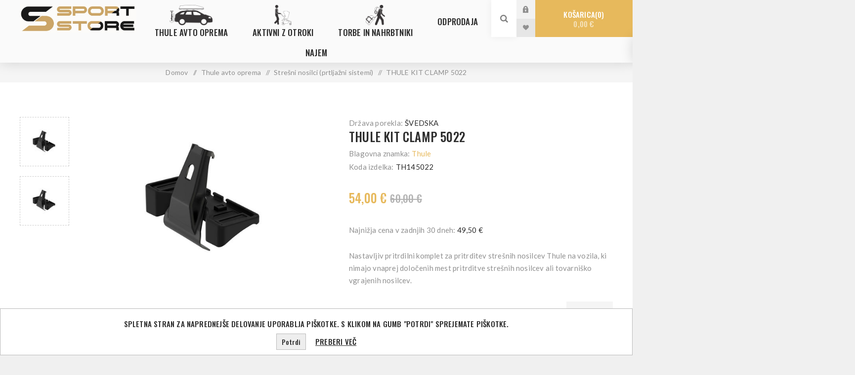

--- FILE ---
content_type: text/html; charset=utf-8
request_url: https://www.sportstore.si/thule-kit-clamp-5022
body_size: 58448
content:
<!DOCTYPE html><html lang="sl" dir="ltr" class="html-product-details-page"><head><title>Sport Store | THULE KIT CLAMP 5022</title><meta charset="UTF-8"><meta name="description" content="&lt;p>&lt;span class=&#34;VIiyi&#34; lang=&#34;sl&#34;>&lt;span class=&#34;JLqJ4b ChMk0b&#34; data-language-for-alternatives=&#34;sl&#34; data-language-to-translate-into=&#34;hr&#34; data-phrase-index=&#34;0&#34;>Nastavljiv pritrdilni komplet za pritrditev stre&amp;scaron;nih nosilcev Thule na vozila, ki nimajo vnaprej določenih mest pritrditve stre&amp;scaron;nih nosilcev ali tovarni&amp;scaron;ko vgrajenih nosilcev. &lt;br />&lt;/span>&lt;/span>&lt;/p>"><meta name="keywords" content="THULE KIT CLAMP 5022"><meta name="generator" content="nopCommerce"><meta name="viewport" content="width=device-width, initial-scale=1.0, minimum-scale=1.0, maximum-scale=2.0"><link rel="preload" as="font" href="/Themes/Venture/Content/fonts/venture-font.woff" crossorigin><link href="https://fonts.googleapis.com/css?family=Fjalla+One&amp;subset=latin-ext&amp;display=swap" rel="stylesheet"><link href="https://fonts.googleapis.com/css?family=Lato&amp;subset=latin-ext&amp;display=swap" rel="stylesheet"><meta property="og:type" content="product"><meta property="og:title" content="THULE KIT CLAMP 5022"><meta property="og:description" content="Nastavljiv pritrdilni komplet za pritrditev stre@nih nosilcev Thule na vozila, ki nimajo vnaprej določenih mest pritrditve stre@nih nosilcev ali tovarni@ko vgrajenih nosilcev. "><meta property="og:image" content="https://www.sportstore.si/images/thumbs/0001894_thule-kit-clamp-5022_625.jpeg"><meta property="og:image:url" content="https://www.sportstore.si/images/thumbs/0001894_thule-kit-clamp-5022_625.jpeg"><meta property="og:url" content="https://www.sportstore.si/thule-kit-clamp-5022"><meta property="og:site_name" content="Sport Store"><meta property="twitter:card" content="summary"><meta property="twitter:site" content="Sport Store"><meta property="twitter:title" content="THULE KIT CLAMP 5022"><meta property="twitter:description" content="Nastavljiv pritrdilni komplet za pritrditev stre@nih nosilcev Thule na vozila, ki nimajo vnaprej določenih mest pritrditve stre@nih nosilcev ali tovarni@ko vgrajenih nosilcev. "><meta property="twitter:image" content="https://www.sportstore.si/images/thumbs/0001894_thule-kit-clamp-5022_625.jpeg"><meta property="twitter:url" content="https://www.sportstore.si/thule-kit-clamp-5022"><link rel="preconnect" href="https://fonts.googleapis.com"><link rel="preconnect" href="https://fonts.gstatic.com" crossorigin><link rel="stylesheet" href="/css/-bxwhmucczokd5s-mp95bg.styles.css?v=yaXcs3JLNg54SzwKfcJxtiQFmiw"><link rel="stylesheet" href="https://fonts.googleapis.com/css2?family=Oswald:wght@500&amp;display=swap"><style>.product-details-page .full-description{display:none}.product-details-page .ui-tabs .full-description{display:block}.product-details-page .tabhead-full-description{display:none}.product-details-page .product-specs-box{display:none}.product-details-page .ui-tabs .product-specs-box{display:block}.product-details-page .ui-tabs .product-specs-box .title{display:none}.product-details-page .product-reviews{display:none}.product-details-page .ui-tabs .product-reviews{display:block}</style><link rel="canonical" href="https://www.sportstore.si/thule-kit-clamp-5022"><link rel="apple-touch-icon" sizes="180x180" href="/icons/icons_0/apple-touch-icon.png"><link rel="icon" type="image/png" sizes="32x32" href="/icons/icons_0/favicon-32x32.png"><link rel="icon" type="image/png" sizes="192x192" href="/icons/icons_0/android-chrome-192x192.png"><link rel="icon" type="image/png" sizes="16x16" href="/icons/icons_0/favicon-16x16.png"><link rel="manifest" href="/icons/icons_0/site.webmanifest"><link rel="mask-icon" href="/icons/icons_0/safari-pinned-tab.svg" color="#5bbad5"><link rel="shortcut icon" href="/icons/icons_0/favicon.ico"><meta name="msapplication-TileColor" content="#2d89ef"><meta name="msapplication-TileImage" content="/icons/icons_0/mstile-144x144.png"><meta name="msapplication-config" content="/icons/icons_0/browserconfig.xml"><meta name="theme-color" content="#ffffff"><body class="product-details-page-body light-theme"><input name="__RequestVerificationToken" type="hidden" value="CfDJ8F2TnCpdz4RDtHbSU3uBwvlP4U1peHxa0dGPkaZ3nKQJW-qVyjj55Qw_FiYYFDUuyR60Z_4awoIsyQJmnRHldo1wlaTRCY0Ul3O-pUf_LQRWivQAm7H_lSg2sZnzPB8VTvL0I733bclMHrBjxiQKIqs"><div class="page-loader"><div class="loader"></div></div><div class="ajax-loading-block-window" style="display:none"></div><div id="dialog-notifications-success" role="status" aria-live="polite" aria-atomic="true" title="Obvestilo" style="display:none"></div><div id="dialog-notifications-error" role="alert" aria-live="assertive" aria-atomic="true" title="Napaka" style="display:none"></div><div id="dialog-notifications-warning" role="alert" aria-live="assertive" aria-atomic="true" title="Opozorilo" style="display:none"></div><div id="bar-notification" class="bar-notification-container" role="status" aria-live="polite" aria-atomic="true" data-close="Zapri"></div><div class="master-wrapper-page"><div class="header"><div class="header-upper"><div class="header-selectors-wrapper"></div></div><div class="header-lower"><div class="header-left"><div class="header-logo"><a href="/" class="logo"> <img alt="Sport Store" src="https://www.sportstore.si/images/thumbs/0003779_sPORTsTORE_lOGO2-720x175.jpeg"></a></div></div><div class="header-center"><div class="header-menu light-layout"><div class="close-menu"><div class="mobile-logo"><a href="/" class="logo"> <img alt="Sport Store" src="https://www.sportstore.si/images/thumbs/0003779_sPORTsTORE_lOGO2-720x175.jpeg"></a></div><span>Close</span></div><ul class="mega-menu sport-store" data-isrtlenabled="false" data-enableclickfordropdown="false"><li class="has-sublist with-dropdown-in-grid menu-item avto"><a class="with-subcategories" href="/thule-avto-oprema"><span>Thule avto oprema</span></a><div class="dropdown categories fullWidth boxes-4"><div class="row-wrapper"><div class="row"><div class="box"><div class="picture-title-wrap"><div class="title"><a href="/stresni-nosilci-prtljazni-sistemi" title="Strešni nosilci (prtljažni sistemi)"><span>Stre&#x161;ni nosilci (prtlja&#x17E;ni sistemi)</span></a></div><div class="picture"><a href="/stresni-nosilci-prtljazni-sistemi" title="Pokaži izdelke iz kategorije Strešni nosilci (prtljažni sistemi)"> <img class="lazy" alt="Slika za kategorijo Strešni nosilci (prtljažni sistemi)" src="[data-uri]" data-original="https://www.sportstore.si/images/thumbs/0000918_stresni-nosilci-prtljazni-sistemi_265.jpeg"> </a></div></div><ul class="subcategories"><li class="subcategory-item"><a href="/podnozja" title="Podnožja"><span>Podno&#x17E;ja</span></a><li class="subcategory-item"><a href="/palice" title="Palice"><span>Palice</span></a><li class="subcategory-item"><a href="/thule-profesional" title="Thule profesional"><span>Thule profesional</span></a><li class="subcategory-item"><a href="/pritrdilni-kiti" title="Pritrdilni kiti"><span>Pritrdilni kiti</span></a><li class="subcategory-item"><a href="/dodatna-oprema-2" title="Dodatna oprema"><span>Dodatna oprema</span></a></ul></div><div class="box"><div class="picture-title-wrap"><div class="title"><a href="/stresni-kovcki-in-kosare" title="Strešni kovčki in košare"><span>Stre&#x161;ni kov&#x10D;ki in ko&#x161;are</span></a></div><div class="picture"><a href="/stresni-kovcki-in-kosare" title="Pokaži izdelke iz kategorije Strešni kovčki in košare"> <img class="lazy" alt="Slika za kategorijo Strešni kovčki in košare" src="[data-uri]" data-original="https://www.sportstore.si/images/thumbs/0000927_stresni-kovcki-in-kosare_265.jpeg"> </a></div></div><ul class="subcategories"><li class="subcategory-item"><a href="/stresni-kovcki" title="Strešni kovčki"><span>Stre&#x161;ni kov&#x10D;ki</span></a><li class="subcategory-item"><a href="/stresne-kosare" title="Strešne košare"><span>Stre&#x161;ne ko&#x161;are</span></a><li class="subcategory-item"><a href="/vlecna-kljuka-2" title="Vlečna kljuka"><span>Vle&#x10D;na kljuka</span></a><li class="subcategory-item"><a href="/dodatna-oprema-3" title="Dodatna oprema"><span>Dodatna oprema</span></a><li class="subcategory-item"><a href="/stresne-platforme" title="Strešne platforme"><span>Stre&#x161;ne platforme</span></a></ul></div><div class="box"><div class="picture-title-wrap"><div class="title"><a href="/nosilci-za-kolesa" title="Nosilci za kolesa"><span>Nosilci za kolesa</span></a></div><div class="picture"><a href="/nosilci-za-kolesa" title="Pokaži izdelke iz kategorije Nosilci za kolesa"> <img class="lazy" alt="Slika za kategorijo Nosilci za kolesa" src="[data-uri]" data-original="https://www.sportstore.si/images/thumbs/0000917_nosilci-za-kolesa_265.jpeg"> </a></div></div><ul class="subcategories"><li class="subcategory-item"><a href="/vlecna-kljuka" title="Vlečna kljuka"><span>Vle&#x10D;na kljuka</span></a><li class="subcategory-item"><a href="/stresni" title="Strešni"><span>Stre&#x161;ni</span></a><li class="subcategory-item"><a href="/prtljazna-vrata" title="Prtljažna vrata"><span>Prtlja&#x17E;na vrata</span></a></ul></div><div class="box"><div class="picture-title-wrap"><div class="title"><a href="/nosilci-za-zimske-in-vodne-sporte" title="Nosilci za zimske in vodne športe"><span>Nosilci za zimske in vodne &#x161;porte</span></a></div><div class="picture"><a href="/nosilci-za-zimske-in-vodne-sporte" title="Pokaži izdelke iz kategorije Nosilci za zimske in vodne športe"> <img class="lazy" alt="Slika za kategorijo Nosilci za zimske in vodne športe" src="[data-uri]" data-original="https://www.sportstore.si/images/thumbs/0002757_nosilci-za-zimske-in-vodne-sporte_265.jpeg"> </a></div></div><ul class="subcategories"><li class="subcategory-item"><a href="/zimski-sporti" title="Zimski športi"><span>Zimski &#x161;porti</span></a><li class="subcategory-item"><a href="/vodni-sporti" title="Vodni športi"><span>Vodni &#x161;porti</span></a><li class="subcategory-item"><a href="/dodatna-oprema-4" title="Dodatna oprema"><span>Dodatna oprema</span></a></ul></div></div><div class="row"><div class="box"><div class="picture-title-wrap"><div class="title"><a href="/stresni-sotori-3" title="Strešni šotori"><span>Stre&#x161;ni &#x161;otori</span></a></div><div class="picture"><a href="/stresni-sotori-3" title="Pokaži izdelke iz kategorije Strešni šotori"> <img class="lazy" alt="Slika za kategorijo Strešni šotori" src="[data-uri]" data-original="https://www.sportstore.si/images/thumbs/0004817_stresni-sotori_265.jpeg"> </a></div></div><ul class="subcategories"><li class="subcategory-item"><a href="/dodatna-oprema-14" title="Dodatna oprema"><span>Dodatna oprema</span></a></ul></div><div class="box"><div class="picture-title-wrap"><div class="title"><a href="/camping" title="CAMPING"><span>CAMPING</span></a></div><div class="picture"><a href="/camping" title="Pokaži izdelke iz kategorije CAMPING"> <img class="lazy" alt="Slika za kategorijo CAMPING" src="[data-uri]" data-original="https://www.sportstore.si/images/thumbs/0005001_camping_265.webp"> </a></div></div><ul class="subcategories"><li class="subcategory-item"><a href="/nosilci-za-kolesa-in-dodatki" title="Nosilci za kolesa in dodatki"><span>Nosilci za kolesa in dodatki</span></a><li class="subcategory-item"><a href="/markize-in-dodatki" title="Markize in dodatki"><span>Markize in dodatki</span></a><li class="subcategory-item"><a href="/ostala-oprema" title="Ostala oprema"><span>Ostala oprema</span></a><li class="subcategory-item"><a href="/termo-flaske" title="Termo flaške"><span>Termo fla&#x161;ke</span></a></ul></div><div class="box"><div class="picture-title-wrap"><div class="title"><a href="/kletke-za-prevoz-zivali" title="SISTEMI ZA PREVOZ ŽIVALI"><span>SISTEMI ZA PREVOZ &#x17D;IVALI</span></a></div><div class="picture"><a href="/kletke-za-prevoz-zivali" title="Pokaži izdelke iz kategorije SISTEMI ZA PREVOZ ŽIVALI"> <img class="lazy" alt="Slika za kategorijo SISTEMI ZA PREVOZ ŽIVALI" src="[data-uri]" data-original="https://www.sportstore.si/images/thumbs/0005829_sistemi-za-prevoz-zivali_265.jpeg"> </a></div></div><ul class="subcategories"><li class="subcategory-item"><a href="/kletke" title="Kletke"><span>Kletke</span></a><li class="subcategory-item"><a href="/dodatna-oprema-15" title="Dodatna oprema"><span>Dodatna oprema</span></a><li class="subcategory-item"><a href="/avtomobilski-pas-za-psa-2" title="Avtomobilski pas za psa"><span>Avtomobilski pas za psa</span></a></ul></div><div class="box"><div class="picture-title-wrap"><div class="title"><a href="/snezne-verige" title="Snežne verige"><span>Sne&#x17E;ne verige</span></a></div><div class="picture"><a href="/snezne-verige" title="Pokaži izdelke iz kategorije Snežne verige"> <img class="lazy" alt="Slika za kategorijo Snežne verige" src="[data-uri]" data-original="https://www.sportstore.si/images/thumbs/0006632_snezne-verige_265.jpeg"> </a></div></div></div></div></div></div><li class="has-sublist with-dropdown-in-grid menu-item vozicek"><a class="with-subcategories" href="/aktivni-z-otroki"><span>Aktivni z otroki</span></a><div class="dropdown categories fullWidth boxes-4"><div class="row-wrapper"><div class="row"><div class="box"><div class="picture-title-wrap"><div class="title"><a href="/otroski-vozicki" title="Otroški vozički"><span>Otro&#x161;ki vozi&#x10D;ki</span></a></div><div class="picture"><a href="/otroski-vozicki" title="Pokaži izdelke iz kategorije Otroški vozički"> <img class="lazy" alt="Slika za kategorijo Otroški vozički" src="[data-uri]" data-original="https://www.sportstore.si/images/thumbs/0001355_otroski-vozicki_265.jpeg"> </a></div></div><ul class="subcategories"><li class="subcategory-item"><a href="/mestni-vozicki" title="Mestni vozički"><span>Mestni vozi&#x10D;ki</span></a><li class="subcategory-item"><a href="/sportni-vozicki" title="Športni vozički"><span>&#x160;portni vozi&#x10D;ki</span></a><li class="subcategory-item"><a href="/dodatna-oprema-6" title="Dodatna oprema"><span>Dodatna oprema</span></a></ul></div><div class="box"><div class="picture-title-wrap"><div class="title"><a href="/kolesarske-prikolice" title="Kolesarske prikolice"><span>Kolesarske prikolice</span></a></div><div class="picture"><a href="/kolesarske-prikolice" title="Pokaži izdelke iz kategorije Kolesarske prikolice"> <img class="lazy" alt="Slika za kategorijo Kolesarske prikolice" src="[data-uri]" data-original="https://www.sportstore.si/images/thumbs/0002762_kolesarske-prikolice_265.jpeg"> </a></div></div><ul class="subcategories"><li class="subcategory-item"><a href="/kolesarske-prikolice-2" title="Kolesarske prikolice"><span>Kolesarske prikolice</span></a><li class="subcategory-item"><a href="/dodatna-oprema-7" title="Dodatna oprema"><span>Dodatna oprema</span></a><li class="subcategory-item"><a href="/kolesarske-prikolice-za-pse" title="Kolesarske prikolice za pse"><span>Kolesarske prikolice za pse</span></a><li class="subcategory-item"><a href="/cargo-prikolice" title="Cargo prikolice in dodatki"><span>Cargo prikolice in dodatki</span></a></ul></div><div class="box"><div class="picture-title-wrap"><div class="title"><a href="/kolesarski-sedezi" title="Kolesarski sedeži"><span>Kolesarski sede&#x17E;i</span></a></div><div class="picture"><a href="/kolesarski-sedezi" title="Pokaži izdelke iz kategorije Kolesarski sedeži"> <img class="lazy" alt="Slika za kategorijo Kolesarski sedeži" src="[data-uri]" data-original="https://www.sportstore.si/images/thumbs/0002765_kolesarski-sedezi_265.jpeg"> </a></div></div><ul class="subcategories"><li class="subcategory-item"><a href="/kolesarski-sedezi-2" title="Kolesarski sedeži"><span>Kolesarski sede&#x17E;i</span></a><li class="subcategory-item"><a href="/dodatna-oprema-8" title="Dodatna oprema"><span>Dodatna oprema</span></a></ul></div><div class="box"><div class="picture-title-wrap"><div class="title"><a href="/kolesarske-torbe-in-prtljazniki" title="Kolesarske torbe in prtljažniki"><span>Kolesarske torbe in prtlja&#x17E;niki</span></a></div><div class="picture"><a href="/kolesarske-torbe-in-prtljazniki" title="Pokaži izdelke iz kategorije Kolesarske torbe in prtljažniki"> <img class="lazy" alt="Slika za kategorijo Kolesarske torbe in prtljažniki" src="[data-uri]" data-original="https://www.sportstore.si/images/thumbs/0003181_kolesarske-torbe-in-prtljazniki_265.jpeg"> </a></div></div><ul class="subcategories"><li class="subcategory-item"><a href="/torbe" title="Torbe"><span>Torbe</span></a><li class="subcategory-item"><a href="/prtljazniki" title="Prtljažniki"><span>Prtlja&#x17E;niki</span></a><li class="subcategory-item"><a href="/nahrbtniki-2" title="Nahrbtniki"><span>Nahrbtniki</span></a></ul></div></div><div class="row"><div class="box"><div class="picture-title-wrap"><div class="title"><a href="/avto-sedezi" title="AVTO SEDEŽI"><span>AVTO SEDE&#x17D;I</span></a></div><div class="picture"><a href="/avto-sedezi" title="Pokaži izdelke iz kategorije AVTO SEDEŽI"> <img class="lazy" alt="Slika za kategorijo AVTO SEDEŽI" src="[data-uri]" data-original="https://www.sportstore.si/images/thumbs/0006400_avto-sedezi_265.png"> </a></div></div><ul class="subcategories"><li class="subcategory-item"><a href="/sedezi-od-0-15-mesecev" title="Za dojenčke od 0 - 15 mesecev"><span>Za dojen&#x10D;ke od 0 - 15 mesecev</span></a><li class="subcategory-item"><a href="/za-malcke-od-6-mesecev-do-4-let" title="Za malčke od 6 mesecev do 4 let"><span>Za mal&#x10D;ke od 6 mesecev do 4 let</span></a><li class="subcategory-item"><a href="/isofix-baza" title="ISOFIX baza"><span>ISOFIX baza</span></a><li class="subcategory-item"><a href="/dodatki-za-avtosedeze" title="Dodatki za avtosedeže"><span>Dodatki za avtosede&#x17E;e</span></a></ul></div><div class="box"><div class="picture-title-wrap"><div class="title"><a href="/avantura-na-vodi" title="Avantura na vodi"><span>Avantura na vodi</span></a></div><div class="picture"><a href="/avantura-na-vodi" title="Pokaži izdelke iz kategorije Avantura na vodi"> <img class="lazy" alt="Slika za kategorijo Avantura na vodi" src="[data-uri]" data-original="https://www.sportstore.si/images/thumbs/0007194_avantura-na-vodi_265.jpeg"> </a></div></div></div><div class="box"><div class="picture-title-wrap"><div class="title"><a href="/avantura-v-naravi" title="Avantura v naravi"><span>Avantura v naravi</span></a></div><div class="picture"><a href="/avantura-v-naravi" title="Pokaži izdelke iz kategorije Avantura v naravi"> <img class="lazy" alt="Slika za kategorijo Avantura v naravi" src="[data-uri]" data-original="https://www.sportstore.si/images/thumbs/0007256_avantura-v-naravi_265.webp"> </a></div></div><ul class="subcategories"><li class="subcategory-item"><a href="/hladilni-boxi" title="Hladilni boxi"><span>Hladilni boxi</span></a><li class="subcategory-item"><a href="/prenosni-zari" title="Prenosni žari"><span>Prenosni &#x17E;ari</span></a></ul></div><div class="empty-box"></div></div></div></div><li class="has-sublist with-dropdown-in-grid menu-item pohodnik"><a class="with-subcategories" href="/torbe-in-nahrbtniki"><span>Torbe in nahrbtniki</span></a><div class="dropdown categories fullWidth boxes-4"><div class="row-wrapper"><div class="row"><div class="box"><div class="picture-title-wrap"><div class="title"><a href="/kovcki" title="Kovčki"><span>Kov&#x10D;ki</span></a></div><div class="picture"><a href="/kovcki" title="Pokaži izdelke iz kategorije Kovčki"> <img class="lazy" alt="Slika za kategorijo Kovčki" src="[data-uri]" data-original="https://www.sportstore.si/images/thumbs/0003183_kovcki_265.jpeg"> </a></div></div><ul class="subcategories"><li class="subcategory-item"><a href="/kovcki-in-torbe" title="Kovčki in torbe"><span>Kov&#x10D;ki in torbe</span></a><li class="subcategory-item"><a href="/velike-potovalne-torbe" title="Velike potovalne torbe"><span>Velike potovalne torbe</span></a><li class="subcategory-item"><a href="/sportne-torbe" title="Športne torbe"><span>&#x160;portne torbe</span></a><li class="subcategory-item"><a href="/dodatna-oprema-za-prtljago" title="Dodatna oprema za prtljago"><span>Dodatna oprema za prtljago</span></a><li class="subcategory-item"><a href="/kovcki-za-prevoz-koles" title="Kovčki za prevoz koles"><span>Kov&#x10D;ki za prevoz koles</span></a></ul></div><div class="box"><div class="picture-title-wrap"><div class="title"><a href="/nahrbtniki" title="Nahrbtniki"><span>Nahrbtniki</span></a></div><div class="picture"><a href="/nahrbtniki" title="Pokaži izdelke iz kategorije Nahrbtniki"> <img class="lazy" alt="Slika za kategorijo Nahrbtniki" src="[data-uri]" data-original="https://www.sportstore.si/images/thumbs/0003170_nahrbtniki_265.jpeg"> </a></div></div><ul class="subcategories"><li class="subcategory-item"><a href="/nahrbtniki-za-prenosne-racunalnike" title="Nahrbtniki za prenosne računalnike"><span>Nahrbtniki za prenosne ra&#x10D;unalnike</span></a><li class="subcategory-item"><a href="/nahrbtniki-za-fotoaparate" title="Nahrbtniki za fotoaparate"><span>Nahrbtniki za fotoaparate</span></a><li class="subcategory-item"><a href="/nahrbtniki-in-potovalni-nahrbtniki" title="Potovalni"><span>Potovalni</span></a><li class="subcategory-item"><a href="/pohodniski" title="Pohodniški"><span>Pohodni&#x161;ki</span></a><li class="subcategory-item"><a href="/turno-smucarski" title="Turno in alpsko smučarski"><span>Turno in alpsko smu&#x10D;arski</span></a><li class="subcategory-item"><a href="/za-nosnjo-otrok" title="Za nošnjo otrok"><span>Za no&#x161;njo otrok</span></a><li class="subcategory-item"><a href="/hidracijski" title="Hidracijski"><span>Hidracijski</span></a><li class="subcategory-item"><a href="/solski" title="Šolski"><span>&#x160;olski</span></a></ul></div><div class="box"><div class="picture-title-wrap"><div class="title"><a href="/torbe-in-ovitki" title="Torbe in ovitki"><span>Torbe in ovitki</span></a></div><div class="picture"><a href="/torbe-in-ovitki" title="Pokaži izdelke iz kategorije Torbe in ovitki"> <img class="lazy" alt="Slika za kategorijo Torbe in ovitki" src="[data-uri]" data-original="https://www.sportstore.si/images/thumbs/0003186_torbe-in-ovitki_265.jpeg"> </a></div></div><ul class="subcategories"><li class="subcategory-item"><a href="/prenosniki-2" title="Prenosniki"><span>Prenosniki</span></a><li class="subcategory-item"><a href="/foto" title="Foto"><span>Foto</span></a><li class="subcategory-item"><a href="/tablice" title="Tablice"><span>Tablice</span></a><li class="subcategory-item"><a href="/cdji" title="CDji, trdi diski, dodatki"><span>CDji, trdi diski, dodatki</span></a><li class="subcategory-item"><a href="/crossbody-in-pasne-torbice" title="Crossbody in pasne torbice"><span>Crossbody in pasne torbice</span></a></ul></div><div class="empty-box"></div></div></div></div><li class="with-dropdown-in-grid"><a href="/odprodaja"><span>ODPRODAJA</span></a><li class="root-category"><a href="/najem" title="NAJEM"><span> NAJEM</span></a></ul><div class="menu-title"><span>Menu</span></div><ul class="mega-menu-responsive sport-store"><li class="has-sublist menu-item avto"><a class="with-subcategories" href="/thule-avto-oprema"><span>Thule avto oprema</span></a><div class="plus-button"></div><div class="sublist-wrap"><ul class="sublist"><li class="back-button"><span>Back</span><li class="has-sublist"><a href="/stresni-nosilci-prtljazni-sistemi" title="Strešni nosilci (prtljažni sistemi)" class="with-subcategories"><span>Stre&#x161;ni nosilci (prtlja&#x17E;ni sistemi)</span></a><div class="plus-button"></div><div class="sublist-wrap"><ul class="sublist"><li class="back-button"><span>Back</span><li><a class="lastLevelCategory" href="/podnozja" title="Podnožja"><span>Podno&#x17E;ja</span></a><li><a class="lastLevelCategory" href="/palice" title="Palice"><span>Palice</span></a><li><a class="lastLevelCategory" href="/thule-profesional" title="Thule profesional"><span>Thule profesional</span></a><li><a class="lastLevelCategory" href="/pritrdilni-kiti" title="Pritrdilni kiti"><span>Pritrdilni kiti</span></a><li><a class="lastLevelCategory" href="/dodatna-oprema-2" title="Dodatna oprema"><span>Dodatna oprema</span></a></ul></div><li class="has-sublist"><a href="/stresni-kovcki-in-kosare" title="Strešni kovčki in košare" class="with-subcategories"><span>Stre&#x161;ni kov&#x10D;ki in ko&#x161;are</span></a><div class="plus-button"></div><div class="sublist-wrap"><ul class="sublist"><li class="back-button"><span>Back</span><li><a class="lastLevelCategory" href="/stresni-kovcki" title="Strešni kovčki"><span>Stre&#x161;ni kov&#x10D;ki</span></a><li><a class="lastLevelCategory" href="/stresne-kosare" title="Strešne košare"><span>Stre&#x161;ne ko&#x161;are</span></a><li><a class="lastLevelCategory" href="/vlecna-kljuka-2" title="Vlečna kljuka"><span>Vle&#x10D;na kljuka</span></a><li><a class="lastLevelCategory" href="/dodatna-oprema-3" title="Dodatna oprema"><span>Dodatna oprema</span></a><li><a class="lastLevelCategory" href="/stresne-platforme" title="Strešne platforme"><span>Stre&#x161;ne platforme</span></a></ul></div><li class="has-sublist"><a href="/nosilci-za-kolesa" title="Nosilci za kolesa" class="with-subcategories"><span>Nosilci za kolesa</span></a><div class="plus-button"></div><div class="sublist-wrap"><ul class="sublist"><li class="back-button"><span>Back</span><li class="has-sublist"><a href="/vlecna-kljuka" title="Vlečna kljuka" class="with-subcategories"><span>Vle&#x10D;na kljuka</span></a><div class="plus-button"></div><div class="sublist-wrap"><ul class="sublist"><li class="back-button"><span>Back</span><li><a class="lastLevelCategory" href="/dodatna-oprema-11" title="Dodatna oprema"><span>Dodatna oprema</span></a></ul></div><li class="has-sublist"><a href="/stresni" title="Strešni" class="with-subcategories"><span>Stre&#x161;ni</span></a><div class="plus-button"></div><div class="sublist-wrap"><ul class="sublist"><li class="back-button"><span>Back</span><li><a class="lastLevelCategory" href="/dodatna-oprema-12" title="Dodatna oprema"><span>Dodatna oprema</span></a></ul></div><li class="has-sublist"><a href="/prtljazna-vrata" title="Prtljažna vrata" class="with-subcategories"><span>Prtlja&#x17E;na vrata</span></a><div class="plus-button"></div><div class="sublist-wrap"><ul class="sublist"><li class="back-button"><span>Back</span><li><a class="lastLevelCategory" href="/dodatna-oprema-13" title="Dodatna oprema"><span>Dodatna oprema</span></a></ul></div></ul></div><li class="has-sublist"><a href="/nosilci-za-zimske-in-vodne-sporte" title="Nosilci za zimske in vodne športe" class="with-subcategories"><span>Nosilci za zimske in vodne &#x161;porte</span></a><div class="plus-button"></div><div class="sublist-wrap"><ul class="sublist"><li class="back-button"><span>Back</span><li><a class="lastLevelCategory" href="/zimski-sporti" title="Zimski športi"><span>Zimski &#x161;porti</span></a><li><a class="lastLevelCategory" href="/vodni-sporti" title="Vodni športi"><span>Vodni &#x161;porti</span></a><li><a class="lastLevelCategory" href="/dodatna-oprema-4" title="Dodatna oprema"><span>Dodatna oprema</span></a></ul></div><li class="has-sublist"><a href="/stresni-sotori-3" title="Strešni šotori" class="with-subcategories"><span>Stre&#x161;ni &#x161;otori</span></a><div class="plus-button"></div><div class="sublist-wrap"><ul class="sublist"><li class="back-button"><span>Back</span><li><a class="lastLevelCategory" href="/dodatna-oprema-14" title="Dodatna oprema"><span>Dodatna oprema</span></a></ul></div><li class="has-sublist"><a href="/camping" title="CAMPING" class="with-subcategories"><span>CAMPING</span></a><div class="plus-button"></div><div class="sublist-wrap"><ul class="sublist"><li class="back-button"><span>Back</span><li><a class="lastLevelCategory" href="/nosilci-za-kolesa-in-dodatki" title="Nosilci za kolesa in dodatki"><span>Nosilci za kolesa in dodatki</span></a><li><a class="lastLevelCategory" href="/markize-in-dodatki" title="Markize in dodatki"><span>Markize in dodatki</span></a><li><a class="lastLevelCategory" href="/ostala-oprema" title="Ostala oprema"><span>Ostala oprema</span></a><li><a class="lastLevelCategory" href="/termo-flaske" title="Termo flaške"><span>Termo fla&#x161;ke</span></a></ul></div><li class="has-sublist"><a href="/kletke-za-prevoz-zivali" title="SISTEMI ZA PREVOZ ŽIVALI" class="with-subcategories"><span>SISTEMI ZA PREVOZ &#x17D;IVALI</span></a><div class="plus-button"></div><div class="sublist-wrap"><ul class="sublist"><li class="back-button"><span>Back</span><li><a class="lastLevelCategory" href="/kletke" title="Kletke"><span>Kletke</span></a><li><a class="lastLevelCategory" href="/dodatna-oprema-15" title="Dodatna oprema"><span>Dodatna oprema</span></a><li><a class="lastLevelCategory" href="/avtomobilski-pas-za-psa-2" title="Avtomobilski pas za psa"><span>Avtomobilski pas za psa</span></a></ul></div><li><a class="lastLevelCategory" href="/snezne-verige" title="Snežne verige"><span>Sne&#x17E;ne verige</span></a></ul></div><li class="has-sublist menu-item vozicek"><a class="with-subcategories" href="/aktivni-z-otroki"><span>Aktivni z otroki</span></a><div class="plus-button"></div><div class="sublist-wrap"><ul class="sublist"><li class="back-button"><span>Back</span><li class="has-sublist"><a href="/otroski-vozicki" title="Otroški vozički" class="with-subcategories"><span>Otro&#x161;ki vozi&#x10D;ki</span></a><div class="plus-button"></div><div class="sublist-wrap"><ul class="sublist"><li class="back-button"><span>Back</span><li><a class="lastLevelCategory" href="/mestni-vozicki" title="Mestni vozički"><span>Mestni vozi&#x10D;ki</span></a><li><a class="lastLevelCategory" href="/sportni-vozicki" title="Športni vozički"><span>&#x160;portni vozi&#x10D;ki</span></a><li><a class="lastLevelCategory" href="/dodatna-oprema-6" title="Dodatna oprema"><span>Dodatna oprema</span></a></ul></div><li class="has-sublist"><a href="/kolesarske-prikolice" title="Kolesarske prikolice" class="with-subcategories"><span>Kolesarske prikolice</span></a><div class="plus-button"></div><div class="sublist-wrap"><ul class="sublist"><li class="back-button"><span>Back</span><li><a class="lastLevelCategory" href="/kolesarske-prikolice-2" title="Kolesarske prikolice"><span>Kolesarske prikolice</span></a><li><a class="lastLevelCategory" href="/dodatna-oprema-7" title="Dodatna oprema"><span>Dodatna oprema</span></a><li><a class="lastLevelCategory" href="/kolesarske-prikolice-za-pse" title="Kolesarske prikolice za pse"><span>Kolesarske prikolice za pse</span></a><li><a class="lastLevelCategory" href="/cargo-prikolice" title="Cargo prikolice in dodatki"><span>Cargo prikolice in dodatki</span></a></ul></div><li class="has-sublist"><a href="/kolesarski-sedezi" title="Kolesarski sedeži" class="with-subcategories"><span>Kolesarski sede&#x17E;i</span></a><div class="plus-button"></div><div class="sublist-wrap"><ul class="sublist"><li class="back-button"><span>Back</span><li><a class="lastLevelCategory" href="/kolesarski-sedezi-2" title="Kolesarski sedeži"><span>Kolesarski sede&#x17E;i</span></a><li><a class="lastLevelCategory" href="/dodatna-oprema-8" title="Dodatna oprema"><span>Dodatna oprema</span></a></ul></div><li class="has-sublist"><a href="/kolesarske-torbe-in-prtljazniki" title="Kolesarske torbe in prtljažniki" class="with-subcategories"><span>Kolesarske torbe in prtlja&#x17E;niki</span></a><div class="plus-button"></div><div class="sublist-wrap"><ul class="sublist"><li class="back-button"><span>Back</span><li><a class="lastLevelCategory" href="/torbe" title="Torbe"><span>Torbe</span></a><li><a class="lastLevelCategory" href="/prtljazniki" title="Prtljažniki"><span>Prtlja&#x17E;niki</span></a><li><a class="lastLevelCategory" href="/nahrbtniki-2" title="Nahrbtniki"><span>Nahrbtniki</span></a></ul></div><li class="has-sublist"><a href="/avto-sedezi" title="AVTO SEDEŽI" class="with-subcategories"><span>AVTO SEDE&#x17D;I</span></a><div class="plus-button"></div><div class="sublist-wrap"><ul class="sublist"><li class="back-button"><span>Back</span><li><a class="lastLevelCategory" href="/sedezi-od-0-15-mesecev" title="Za dojenčke od 0 - 15 mesecev"><span>Za dojen&#x10D;ke od 0 - 15 mesecev</span></a><li><a class="lastLevelCategory" href="/za-malcke-od-6-mesecev-do-4-let" title="Za malčke od 6 mesecev do 4 let"><span>Za mal&#x10D;ke od 6 mesecev do 4 let</span></a><li><a class="lastLevelCategory" href="/isofix-baza" title="ISOFIX baza"><span>ISOFIX baza</span></a><li><a class="lastLevelCategory" href="/dodatki-za-avtosedeze" title="Dodatki za avtosedeže"><span>Dodatki za avtosede&#x17E;e</span></a></ul></div><li><a class="lastLevelCategory" href="/avantura-na-vodi" title="Avantura na vodi"><span>Avantura na vodi</span></a><li class="has-sublist"><a href="/avantura-v-naravi" title="Avantura v naravi" class="with-subcategories"><span>Avantura v naravi</span></a><div class="plus-button"></div><div class="sublist-wrap"><ul class="sublist"><li class="back-button"><span>Back</span><li class="has-sublist"><a href="/hladilni-boxi" title="Hladilni boxi" class="with-subcategories"><span>Hladilni boxi</span></a><div class="plus-button"></div><div class="sublist-wrap"><ul class="sublist"><li class="back-button"><span>Back</span><li><a class="lastLevelCategory" href="/hladilni-boxi-2" title="Hladilni boxi"><span>Hladilni boxi</span></a><li><a class="lastLevelCategory" href="/hladilni-elementi" title="Hladilni elementi"><span>Hladilni elementi</span></a></ul></div><li><a class="lastLevelCategory" href="/prenosni-zari" title="Prenosni žari"><span>Prenosni &#x17E;ari</span></a></ul></div></ul></div><li class="has-sublist menu-item pohodnik"><a class="with-subcategories" href="/torbe-in-nahrbtniki"><span>Torbe in nahrbtniki</span></a><div class="plus-button"></div><div class="sublist-wrap"><ul class="sublist"><li class="back-button"><span>Back</span><li class="has-sublist"><a href="/kovcki" title="Kovčki" class="with-subcategories"><span>Kov&#x10D;ki</span></a><div class="plus-button"></div><div class="sublist-wrap"><ul class="sublist"><li class="back-button"><span>Back</span><li><a class="lastLevelCategory" href="/kovcki-in-torbe" title="Kovčki in torbe"><span>Kov&#x10D;ki in torbe</span></a><li><a class="lastLevelCategory" href="/velike-potovalne-torbe" title="Velike potovalne torbe"><span>Velike potovalne torbe</span></a><li><a class="lastLevelCategory" href="/sportne-torbe" title="Športne torbe"><span>&#x160;portne torbe</span></a><li><a class="lastLevelCategory" href="/dodatna-oprema-za-prtljago" title="Dodatna oprema za prtljago"><span>Dodatna oprema za prtljago</span></a><li><a class="lastLevelCategory" href="/kovcki-za-prevoz-koles" title="Kovčki za prevoz koles"><span>Kov&#x10D;ki za prevoz koles</span></a></ul></div><li class="has-sublist"><a href="/nahrbtniki" title="Nahrbtniki" class="with-subcategories"><span>Nahrbtniki</span></a><div class="plus-button"></div><div class="sublist-wrap"><ul class="sublist"><li class="back-button"><span>Back</span><li><a class="lastLevelCategory" href="/nahrbtniki-za-prenosne-racunalnike" title="Nahrbtniki za prenosne računalnike"><span>Nahrbtniki za prenosne ra&#x10D;unalnike</span></a><li><a class="lastLevelCategory" href="/nahrbtniki-za-fotoaparate" title="Nahrbtniki za fotoaparate"><span>Nahrbtniki za fotoaparate</span></a><li><a class="lastLevelCategory" href="/nahrbtniki-in-potovalni-nahrbtniki" title="Potovalni"><span>Potovalni</span></a><li><a class="lastLevelCategory" href="/pohodniski" title="Pohodniški"><span>Pohodni&#x161;ki</span></a><li><a class="lastLevelCategory" href="/turno-smucarski" title="Turno in alpsko smučarski"><span>Turno in alpsko smu&#x10D;arski</span></a><li><a class="lastLevelCategory" href="/za-nosnjo-otrok" title="Za nošnjo otrok"><span>Za no&#x161;njo otrok</span></a><li><a class="lastLevelCategory" href="/hidracijski" title="Hidracijski"><span>Hidracijski</span></a><li><a class="lastLevelCategory" href="/solski" title="Šolski"><span>&#x160;olski</span></a></ul></div><li class="has-sublist"><a href="/torbe-in-ovitki" title="Torbe in ovitki" class="with-subcategories"><span>Torbe in ovitki</span></a><div class="plus-button"></div><div class="sublist-wrap"><ul class="sublist"><li class="back-button"><span>Back</span><li class="has-sublist"><a href="/prenosniki-2" title="Prenosniki" class="with-subcategories"><span>Prenosniki</span></a><div class="plus-button"></div><div class="sublist-wrap"><ul class="sublist"><li class="back-button"><span>Back</span><li><a class="lastLevelCategory" href="/11" title="11&#34;"><span>11&quot;</span></a><li><a class="lastLevelCategory" href="/13" title="13&#34;"><span>13&quot;</span></a><li><a class="lastLevelCategory" href="/14" title="14&#34;"><span>14&quot;</span></a><li><a class="lastLevelCategory" href="/15" title="15,6&#34;"><span>15,6&quot;</span></a><li><a class="lastLevelCategory" href="/16" title="16&#34;"><span>16&quot;</span></a><li><a class="lastLevelCategory" href="/17" title="17&#34;"><span>17&quot;</span></a></ul></div><li><a class="lastLevelCategory" href="/foto" title="Foto"><span>Foto</span></a><li><a class="lastLevelCategory" href="/tablice" title="Tablice"><span>Tablice</span></a><li><a class="lastLevelCategory" href="/cdji" title="CDji, trdi diski, dodatki"><span>CDji, trdi diski, dodatki</span></a><li><a class="lastLevelCategory" href="/crossbody-in-pasne-torbice" title="Crossbody in pasne torbice"><span>Crossbody in pasne torbice</span></a></ul></div></ul></div><li><a href="/odprodaja"><span>ODPRODAJA</span></a><li class="root-category"><a href="/najem" title="NAJEM"><span> NAJEM</span></a></ul><div class="mobile-menu-items"><div class="header-links"><div class="header-links-box"><div class="header-links-box-top not-authenticated"><div class="header-link-wrapper login"><a href="/login?returnUrl=%2Fthule-kit-clamp-5022" title="Prijava" class="ico-login">Prijava</a></div><div class="header-link-wrapper register"><a href="/register?returnUrl=%2Fthule-kit-clamp-5022" title="Registracija" class="ico-register">Registracija</a></div></div><div class="header-links-box-bottom"><div class="header-link-wrapper"><a href="/wishlist" title="Seznam želja" class="ico-wishlist"> <span class="wishlist-label">Seznam želja</span> <span class="wishlist-qty">(0)</span> </a></div></div></div></div></div></div></div><div class="header-right"><div class="search-box store-search-box"><form method="get" id="small-search-box-form" action="/search"><input type="search" class="search-box-text" id="small-searchterms" autocomplete="off" name="q" placeholder="Išči po trgovini" aria-label="Išči po trgovini"> <input type="hidden" class="instantSearchResourceElement" data-highlightfirstfoundelement="false" data-minkeywordlength="3" data-defaultproductsortoption="10" data-instantsearchurl="/instantSearchFor" data-searchpageurl="/search" data-searchinproductdescriptions="true" data-numberofvisibleproducts="6" data-noresultsresourcetext="Ni zadetkov"> <button type="submit" class="button-1 search-box-button">Išči</button></form><div class="search-opener">Išči</div></div><div class="header-links"><div class="header-links-box"><div class="header-links-box-top not-authenticated"><div class="header-link-wrapper login"><a href="/login?returnUrl=%2Fthule-kit-clamp-5022" title="Prijava" class="ico-login">Prijava</a></div><div class="header-link-wrapper register"><a href="/register?returnUrl=%2Fthule-kit-clamp-5022" title="Registracija" class="ico-register">Registracija</a></div></div><div class="header-links-box-bottom"><div class="header-link-wrapper"><a href="/wishlist" title="Seznam želja" class="ico-wishlist"> <span class="wishlist-label">Seznam želja</span> <span class="wishlist-qty">(0)</span> </a></div></div></div></div><div class="cart-wrapper" id="flyout-cart" data-removeitemfromcarturl="/VentureTheme/RemoveItemFromCart" data-flyoutcarturl="/VentureTheme/FlyoutShoppingCart"><div id="topcartlink"><a href="/cart" class="ico-cart"> Košarica<span id="CartQuantityBox" class="cart-qty"><span class="cart-qty-number">0</span></span> <span class="cart-total">0,00 &#x20AC;</span> </a></div><div class="flyout-cart"><div class="mini-shopping-cart"><div class="count">Vaša košarica je prazna</div></div></div></div></div></div></div><div class="overlayOffCanvas"></div><div class="responsive-nav-wrapper-parent"><div class="responsive-nav-wrapper"><div class="menu-title"><span>Menu</span></div><div class="mobile-logo"><a href="/" class="logo"> <img alt="Sport Store" src="https://www.sportstore.si/images/thumbs/0003779_sPORTsTORE_lOGO2-720x175.jpeg"></a></div><div class="search-wrap"><span>Išči</span></div><div class="shopping-cart-link"><a href="/cart">Košarica</a></div></div></div><div class="master-wrapper-content" id="main" role="main"><div class="breadcrumb"><ul><li><span> <a href="/"> <span>Domov</span> </a> </span> <span class="delimiter">/</span><li><a href="/thule-avto-oprema"> <span>Thule avto oprema</span> </a> <span class="delimiter">/</span><li><a href="/stresni-nosilci-prtljazni-sistemi"> <span>Stre&#x161;ni nosilci (prtlja&#x17E;ni sistemi)</span> </a> <span class="delimiter">/</span><li><strong class="current-item">THULE KIT CLAMP 5022</strong> <span id="/thule-kit-clamp-5022"></span></ul></div><div class="master-column-wrapper"><div class="center-1"><div class="page product-details-page"><div class="page-body"><form method="post" id="product-details-form"><div data-productid="1133"><div class="product-essential-wrapper"><div class="product-essential"><div class="gallery"><div class="picture-gallery"><div class="picture"><img alt="Slika THULE KIT CLAMP 5022" src="https://www.sportstore.si/images/thumbs/0001894_thule-kit-clamp-5022_625.jpeg" title="Slika THULE KIT CLAMP 5022" id="main-product-img-1133"></div><div class="picture-thumbs"><div class="thumb-item" data-pictureid="1894"><img src="https://www.sportstore.si/images/thumbs/0001894_thule-kit-clamp-5022_105.jpeg" alt="Slika THULE KIT CLAMP 5022" title="Slika THULE KIT CLAMP 5022" data-defaultsize="https://www.sportstore.si/images/thumbs/0001894_thule-kit-clamp-5022_625.jpeg" data-fullsize="https://www.sportstore.si/images/thumbs/0001894_thule-kit-clamp-5022.jpeg"></div><div class="thumb-item" data-pictureid="2189"><img src="https://www.sportstore.si/images/thumbs/0002189_thule-kit-clamp-5022_105.jpeg" alt="Slika THULE KIT CLAMP 5022" title="Slika THULE KIT CLAMP 5022" data-defaultsize="https://www.sportstore.si/images/thumbs/0002189_thule-kit-clamp-5022_625.jpeg" data-fullsize="https://www.sportstore.si/images/thumbs/0002189_thule-kit-clamp-5022.jpeg"></div></div></div></div><div class="overview"><div class="country-of-origin"><span class="label">Država porekla:</span> <span class="value">&#x160;VEDSKA</span></div><div class="product-name"><h1>THULE KIT CLAMP 5022</h1></div><div class="manufacturers"><span class="label">Blagovna znamka:</span> <span class="value"> <a href="/thule">Thule</a> </span></div><div class="additional-details"><div class="sku"><span class="label">Koda izdelka:</span> <span class="value" id="sku-1133">TH145022</span></div></div><div class="prices"><div class="product-price"><label for="price-value-1133">Cena:</label> <span id="price-value-1133" class="price-value-1133"> 54,00 € </span></div><div class="old-product-price"><label>Stara cena:</label> <span>60,00 &#x20AC;</span></div></div><div class="p-prices"><div class="p-price"><span class="label"> Najnižja cena v zadnjih 30 dneh: </span> <span class="value"> 49,50 € </span></div></div><div class="short-description"><p><span class="VIiyi" lang="sl"><span class="JLqJ4b ChMk0b" data-language-for-alternatives="sl" data-language-to-translate-into="hr" data-phrase-index="0">Nastavljiv pritrdilni komplet za pritrditev stre&scaron;nih nosilcev Thule na vozila, ki nimajo vnaprej določenih mest pritrditve stre&scaron;nih nosilcev ali tovarni&scaron;ko vgrajenih nosilcev. <br></span></span></div><div class="availability-attributes-wrapper"><div class="availability"><div class="stock"><span class="label">Zaloga:</span> <span class="value" id="stock-availability-value-1133">Na zalogi</span></div></div></div><div class="overview-buttons"><label class="qty-label" for="addtocart_1133_EnteredQuantity">Koli&#x10D;ina:</label><div class="add-to-cart-qty-wrapper"><input id="product_enteredQuantity_1133" class="qty-input" type="text" data-val="true" data-val-required="The Količina field is required." name="addtocart_1133.EnteredQuantity" value="1"> <span class="plus">+</span> <span class="minus">-</span></div><button type="button" id="add-to-cart-button-1133" class="button-1 add-to-cart-button" data-productid="1133" onclick="return AjaxCart.addproducttocart_details(&#34;/addproducttocart/details/1133/1&#34;,&#34;#product-details-form&#34;),!1">Dodaj v ko&#x161;arico</button><div class="wishlist-button-wrapper" title="Dodaj na seznam želja"><div class="add-to-wishlist"><button type="button" id="add-to-wishlist-button-1133" class="button-2 add-to-wishlist-button" data-productid="1133" onclick="return AjaxCart.addproducttocart_details(&#34;/addproducttocart/details/1133/2&#34;,&#34;#product-details-form&#34;),!1">Dodaj na seznam &#x17E;elja</button></div></div><div class="email-a-friend-button-wrapper" title="Pošlji prijatelju"><div class="email-a-friend"><button type="button" class="button-2 email-a-friend-button" onclick="setLocation(&#34;/productemailafriend/1133&#34;)">Pošlji prijatelju</button></div></div></div><div class="overview-footer"></div></div></div></div></div><div id="quickTabs" class="productTabs" data-ajaxenabled="false" data-productreviewsaddnewurl="/ProductTab/ProductReviewsTabAddNew/1133" data-productcontactusurl="/ProductTab/ProductContactUsTabAddNew/1133" data-couldnotloadtaberrormessage="Couldn't load this tab."><div class="productTabs-header"><ul><li id="contact_us-tab"><a href="#quickTab-contact_us">Povpra&#x161;evanje</a></ul></div><div class="productTabs-body"><div id="quickTab-contact_us"><div id="contact-us-tab" class="contact-page"><div class="form-fields"><div class="inputs"><label for="FullName">Va&#x161;e ime / podjetje</label> <input placeholder="Vpišite svoje ime" class="contact_tab_fullname review-title" type="text" data-val="true" data-val-required="Vpišite svoje ime" id="FullName" name="FullName"> <span class="required">*</span> <span class="field-validation-valid" data-valmsg-for="FullName" data-valmsg-replace="true"></span></div><div class="inputs"><label for="Email">Va&#x161; e-naslov</label> <input placeholder="Vpišite vaš e-mail naslov" class="contact_tab_email review-title" type="email" data-val="true" data-val-email="Napačen e-naslov" data-val-required="Vpišite e-pošto" id="Email" name="Email"> <span class="required">*</span> <span class="field-validation-valid" data-valmsg-for="Email" data-valmsg-replace="true"></span></div><div class="inputs"><label for="Enquiry">Povpra&#x161;evanje</label> <textarea placeholder="Vpišite svoje povpraševanje" class="contact_tab_enquiry review-text" data-val="true" data-val-required="Vpišite povpraševanje" id="Enquiry" name="Enquiry"></textarea> <span class="required">*</span> <span class="field-validation-valid" data-valmsg-for="Enquiry" data-valmsg-replace="true"></span></div></div><div class="buttons"><button type="button" id="send-contact-us-form" name="send-email" class="button-1 contact-us-button">Pošlji</button></div></div></div></div></div><input name="__RequestVerificationToken" type="hidden" value="CfDJ8F2TnCpdz4RDtHbSU3uBwvlP4U1peHxa0dGPkaZ3nKQJW-qVyjj55Qw_FiYYFDUuyR60Z_4awoIsyQJmnRHldo1wlaTRCY0Ul3O-pUf_LQRWivQAm7H_lSg2sZnzPB8VTvL0I733bclMHrBjxiQKIqs"></form><div class="product-page-bottom"><div class="product-collateral"></div></div></div></div></div></div></div><div class="footer"><div class="footer-upper"><div class="footer-block find-us"><div class="title"><strong>Najdete nas</strong></div><ul class="list footer-collapse"><li class="address"><span>Celovška cesta 280, 1000 Ljubljana</span><li class="e-mail"><span>info@sportstore.si</span><li class="mobile-phone"><span>Delovni čas: ponedeljek - petek: od 9:00 do 19:00 sobota: zaprto</span><li class="phone"><span>+386 (0)1 / 235 15 52</span></ul></div><div class="footer-block information"><div class="title"><strong>Informacije</strong></div><ul class="list footer-collapse"><li><a href="/kontaktirajte-nas">Kontaktirajte nas</a><li><a href="/terms-of-services-for-vendors">Odpoklic izdelkov</a><li><a href="/pogoji-poslovanja">Pogoji poslovanja</a><li><a href="/o-nas">O nas</a></ul></div><div class="footer-block my-account"><div class="title"><strong>Moj račun</strong></div><ul class="list footer-collapse"><li><a href="/order/history">Naročila</a><li><a href="/customer/addresses">Naslovi</a><li><a href="/recentlyviewedproducts">Nedavno ogledano</a><li><a href="/sitemap">Kazalo strani</a></ul></div><div class="footer-block newsetter"><div class="title"><strong>E-novice</strong></div><div class="footer-collapse"><p class="newsletter-subscribe-text">Ali želite prejemati e-novice? Bodite prvi obveščeni o akcijah, popustih, novostih idr.<div class="newsletter"><div class="title"><strong>Ali želite prejemati e-novice? Bodite prvi obveščeni o akcijah, popustih, novostih idr.</strong></div><div class="newsletter-subscribe" id="newsletter-subscribe-block"><div class="newsletter-email"><input id="newsletter-email" class="newsletter-subscribe-text" placeholder="Vpišite vaš e-naslov" aria-label="Naročite" type="email" name="NewsletterEmail"> <button type="button" id="newsletter-subscribe-button" class="button-1 newsletter-subscribe-button">Pošlji</button><div class="options"><span class="subscribe"> <input id="newsletter_subscribe" type="radio" value="newsletter_subscribe" name="newsletter_block" checked> <label for="newsletter_subscribe">Prijava</label> </span> <span class="unsubscribe"> <input id="newsletter_unsubscribe" type="radio" value="newsletter_unsubscribe" name="newsletter_block"> <label for="newsletter_unsubscribe">Odjava</label> </span></div></div><div class="newsletter-validation"><span id="subscribe-loading-progress" style="display:none" class="please-wait">Počakaj ...</span> <span class="field-validation-valid" data-valmsg-for="NewsletterEmail" data-valmsg-replace="true"></span></div></div><div class="newsletter-result" id="newsletter-result-block"></div></div></div></div></div><div class="footer-middle"><ul class="social-sharing"></ul></div><div class="footer-lower"><div class="footer-disclaimer">©2025 Sport Store. Vse pravice pridržane.</div><div class="footer-powered-by">Powered by <a href="https://www.nopcommerce.com/" target="_blank" rel="nofollow">nopCommerce</a></div><div class="footer-designed-by">Designed by <a href="https://www.nop-templates.com/" target="_blank">Nop-Templates.com</a></div></div></div></div><div id="eu-cookie-bar-notification" class="eu-cookie-bar-notification"><div class="content"><div class="text">Spletna stran za naprednejše delovanje uporablja piškotke. S klikom na gumb "Potrdi" sprejemate piškotke.</div><div class="buttons-more"><button type="button" class="ok-button button-1" id="eu-cookie-ok">Potrdi</button> <a class="learn-more" href="">Preberi več</a></div></div></div><div class="scroll-back-button" id="goToTop"></div><script src="/js/nwfcehtz5jl0pej6omklsq.scripts.js?v=KIPbCiKRYBGHbE3mYNCeeUvda-w"></script><script src="/lib_npm/magnific-popup/jquery.magnific-popup.min.js?v=YuOR46wnkb8PnqNV7ZyYKshLCWY"></script><script type="application/ld+json">{"@context":"https://schema.org","@type":"Product","name":"THULE KIT CLAMP 5022","sku":"TH145022","gtin":"7313020083124","mpn":"TH145022","description":"<p><span class=\"VIiyi\" lang=\"sl\"><span class=\"JLqJ4b ChMk0b\" data-language-for-alternatives=\"sl\" data-language-to-translate-into=\"hr\" data-phrase-index=\"0\">Nastavljiv pritrdilni komplet za pritrditev stre&scaron;nih nosilcev Thule na vozila, ki nimajo vnaprej določenih mest pritrditve stre&scaron;nih nosilcev ali tovarni&scaron;ko vgrajenih nosilcev. <br /></span></span></p>","image":"https://www.sportstore.si/images/thumbs/0001894_thule-kit-clamp-5022_625.jpeg","brand":[{"@type":"Brand","name":"Thule"}],"offers":{"@type":"Offer","url":"https://www.sportstore.si/thule-kit-clamp-5022","availability":"https://schema.org/InStock","price":"54.00","priceCurrency":"EUR"},"review":[],"hasVariant":[]}</script><script>$(function(){$(".thumb-item img").on("click",function(){$("#main-product-img-1133").attr("src",$(this).attr("data-defaultsize"));$("#main-product-img-1133").attr("title",$(this).attr("title"));$("#main-product-img-1133").attr("alt",$(this).attr("alt"));$("#main-product-img-lightbox-anchor-1133").attr("href",$(this).attr("data-fullsize"));$("#main-product-img-lightbox-anchor-1133").attr("title",$(this).attr("title"))})})</script><script>(function(){const n=document.currentScript.previousElementSibling,t=document.querySelector(".product-essential .overview .additional-details");n&&t&&n.classList.contains("country-of-origin")&&t.appendChild(n)})()</script><script>$(function(){$("#addtocart_1133_EnteredQuantity").on("keydown",function(n){if(n.keyCode==13)return $("#add-to-cart-button-1133").trigger("click"),!1});$("#product_enteredQuantity_1133").on("input propertychange paste",function(){var n={productId:1133,quantity:$("#product_enteredQuantity_1133").val()};$(document).trigger({type:"product_quantity_changed",changedData:n})})})</script><script>$(function(){$(".header").on("mouseenter","#flyout-cart",function(){$(this).addClass("active")}).on("mouseleave","#flyout-cart",function(){$(this).removeClass("active")})})</script><script id="instantSearchItemTemplate" type="text/x-kendo-template">
    <div class="instant-search-item" data-url="${ data.CustomProperties.Url }">
        <a href="${ data.CustomProperties.Url }">
            <div class="img-block">
                <img src="${ data.PictureModels[0].ImageUrl }" alt="${ data.Name }" title="${ data.Name }" style="border: none">
            </div>
            <div class="detail">
                <div class="title">${ data.Name }</div>
                <div class="price"># var price = ""; if (data.ProductPrice.Price) { price = data.ProductPrice.Price } # #= price #</div>           
            </div>
        </a>
    </div>
</script><script>$("#small-search-box-form").on("submit",function(n){$("#small-searchterms").val()==""&&(alert("Vnesite določeno ključno besedo za iskanje"),$("#small-searchterms").focus(),n.preventDefault())})</script><script>var localized_data={AjaxCartFailure:"Napaka pri dodajanju izdelka. Osvežite stran in poskusite znova."};AjaxCart.init(!1,".cart-qty",".wishlist-qty","#flyout-cart",localized_data)</script><script type="application/ld+json">{"@context":"https://schema.org","@type":"BreadcrumbList","itemListElement":[{"@type":"ListItem","position":1,"item":{"@id":"https://www.sportstore.si/thule-avto-oprema","name":"Thule avto oprema"}},{"@type":"ListItem","position":2,"item":{"@id":"https://www.sportstore.si/stresni-nosilci-prtljazni-sistemi","name":"Strešni nosilci (prtljažni sistemi)"}},{"@type":"ListItem","position":3,"item":{"@id":"https://www.sportstore.si/thule-kit-clamp-5022","name":"THULE KIT CLAMP 5022"}}]}</script><script>async function getCaptchaToken(n,t,i){var r="";if(i)for(grecaptcha.ready(()=>{grecaptcha.execute(t,{action:n}).then(n=>{r=n})});r=="";)await new Promise(n=>setTimeout(n,100));else r=$('#newsletter-subscribe-block .captcha-box textarea[name="g-recaptcha-response"').val();return r}async function newsletter_subscribe(n){var r=$("#subscribe-loading-progress"),t,i;r.show();t="";!1&&(t=await getCaptchaToken("SubscribeNewsletter","",!1));i={subscribe:n,email:$("#newsletter-email").val(),"g-recaptcha-response":t};addAntiForgeryToken(i);$.ajax({cache:!1,type:"POST",url:"/subscribenewsletter",data:i,success:function(n){$("#newsletter-result-block").html(n.Result);n.Success?($("#newsletter-subscribe-block").hide(),$("#newsletter-result-block").show()):$("#newsletter-result-block").fadeIn("slow").delay(2e3).fadeOut("slow")},error:function(){alert("Failed to subscribe.")},complete:function(){r.hide()}})}$(function(){$("#newsletter-subscribe-button").on("click",function(){$("#newsletter_subscribe").is(":checked")?newsletter_subscribe("true"):newsletter_subscribe("false")});$("#newsletter-email").on("keydown",function(n){if(n.keyCode==13)return $("#newsletter-subscribe-button").trigger("click"),!1})})</script><script>$(function(){$("#eu-cookie-bar-notification").show();$("#eu-cookie-ok").on("click",function(){var n={};addAntiForgeryToken(n);$.ajax({cache:!1,type:"POST",data:n,url:"/eucookielawaccept",dataType:"json",success:function(){$("#eu-cookie-bar-notification").hide()},error:function(){alert("Cannot store value")}})})})</script><script>(function(n,t,i,r){n[r]=n[r]||function(){"undefined"!=typeof n.ipromNS&&n.ipromNS.execute?n.ipromNS.execute(arguments):(n[r].q=n[r].q||[]).push(arguments)};var f=function(){var i=t.getElementsByTagName("script")[0];return function u(t){var e=t.shift(),f;n[r]("setConfig",{server:e});f=document.createElement("script");0<t.length&&(f.onerror=function(){n[r]("setConfig",{blocked:!0});u(t)});f.src="https://cdn."+e+"/ipromNS.js";f.async=!0;f.defer=!0;i.parentNode.insertBefore(f,i)}}(),u=i;"string"==typeof i&&(u=[i]);f(u)})(window,document,["iprom.net"],"_ipromNS");var cookieConsent=!1;try{cookieConsent=!1}catch(e){console.log("CC not found")}_ipromNS("init",{sitePath:["sportstore","index"],cookieConsent:cookieConsent})</script>

--- FILE ---
content_type: application/javascript
request_url: https://cdn.iprom.net/site/sportstore.js?cb=20251116
body_size: -298
content:
(function(){window.ipromNS.version.site.sportstore=1})();
